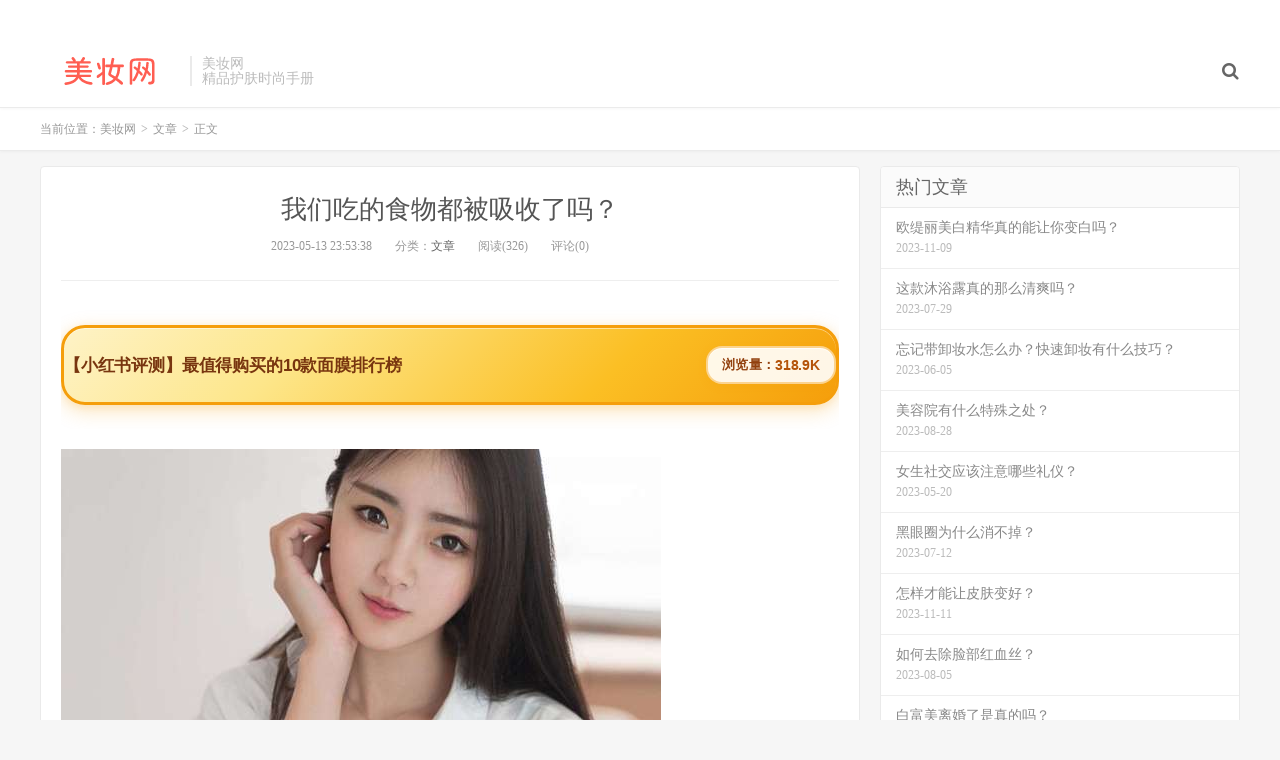

--- FILE ---
content_type: text/html; charset=UTF-8
request_url: http://www.meizhuang.net/p/05/1940.html
body_size: 7342
content:
<!DOCTYPE HTML>
<html>
<head>
<meta charset="UTF-8">
<link rel="dns-prefetch" href="//apps.bdimg.com">
<meta http-equiv="X-UA-Compatible" content="IE=11,IE=10,IE=9,IE=8">
<meta name="viewport" content="width=device-width, initial-scale=1.0, user-scalable=0, minimum-scale=1.0, maximum-scale=1.0">
<meta name="apple-mobile-web-app-title" content="美妆网">
<meta http-equiv="Cache-Control" content="no-siteapp">
<title>我们吃的食物都被吸收了吗？-美妆网</title>
<meta name='robots' content='max-image-preview:large' />
<link rel='dns-prefetch' href='//s.w.org' />
<link rel='stylesheet' id='wp-block-library-css'  href='http://www.meizhuang.net/wp-includes/css/dist/block-library/style.min.css?ver=5.9.1' type='text/css' media='all' />
<style id='global-styles-inline-css' type='text/css'>
body{--wp--preset--color--black: #000000;--wp--preset--color--cyan-bluish-gray: #abb8c3;--wp--preset--color--white: #ffffff;--wp--preset--color--pale-pink: #f78da7;--wp--preset--color--vivid-red: #cf2e2e;--wp--preset--color--luminous-vivid-orange: #ff6900;--wp--preset--color--luminous-vivid-amber: #fcb900;--wp--preset--color--light-green-cyan: #7bdcb5;--wp--preset--color--vivid-green-cyan: #00d084;--wp--preset--color--pale-cyan-blue: #8ed1fc;--wp--preset--color--vivid-cyan-blue: #0693e3;--wp--preset--color--vivid-purple: #9b51e0;--wp--preset--gradient--vivid-cyan-blue-to-vivid-purple: linear-gradient(135deg,rgba(6,147,227,1) 0%,rgb(155,81,224) 100%);--wp--preset--gradient--light-green-cyan-to-vivid-green-cyan: linear-gradient(135deg,rgb(122,220,180) 0%,rgb(0,208,130) 100%);--wp--preset--gradient--luminous-vivid-amber-to-luminous-vivid-orange: linear-gradient(135deg,rgba(252,185,0,1) 0%,rgba(255,105,0,1) 100%);--wp--preset--gradient--luminous-vivid-orange-to-vivid-red: linear-gradient(135deg,rgba(255,105,0,1) 0%,rgb(207,46,46) 100%);--wp--preset--gradient--very-light-gray-to-cyan-bluish-gray: linear-gradient(135deg,rgb(238,238,238) 0%,rgb(169,184,195) 100%);--wp--preset--gradient--cool-to-warm-spectrum: linear-gradient(135deg,rgb(74,234,220) 0%,rgb(151,120,209) 20%,rgb(207,42,186) 40%,rgb(238,44,130) 60%,rgb(251,105,98) 80%,rgb(254,248,76) 100%);--wp--preset--gradient--blush-light-purple: linear-gradient(135deg,rgb(255,206,236) 0%,rgb(152,150,240) 100%);--wp--preset--gradient--blush-bordeaux: linear-gradient(135deg,rgb(254,205,165) 0%,rgb(254,45,45) 50%,rgb(107,0,62) 100%);--wp--preset--gradient--luminous-dusk: linear-gradient(135deg,rgb(255,203,112) 0%,rgb(199,81,192) 50%,rgb(65,88,208) 100%);--wp--preset--gradient--pale-ocean: linear-gradient(135deg,rgb(255,245,203) 0%,rgb(182,227,212) 50%,rgb(51,167,181) 100%);--wp--preset--gradient--electric-grass: linear-gradient(135deg,rgb(202,248,128) 0%,rgb(113,206,126) 100%);--wp--preset--gradient--midnight: linear-gradient(135deg,rgb(2,3,129) 0%,rgb(40,116,252) 100%);--wp--preset--duotone--dark-grayscale: url('#wp-duotone-dark-grayscale');--wp--preset--duotone--grayscale: url('#wp-duotone-grayscale');--wp--preset--duotone--purple-yellow: url('#wp-duotone-purple-yellow');--wp--preset--duotone--blue-red: url('#wp-duotone-blue-red');--wp--preset--duotone--midnight: url('#wp-duotone-midnight');--wp--preset--duotone--magenta-yellow: url('#wp-duotone-magenta-yellow');--wp--preset--duotone--purple-green: url('#wp-duotone-purple-green');--wp--preset--duotone--blue-orange: url('#wp-duotone-blue-orange');--wp--preset--font-size--small: 13px;--wp--preset--font-size--medium: 20px;--wp--preset--font-size--large: 36px;--wp--preset--font-size--x-large: 42px;}.has-black-color{color: var(--wp--preset--color--black) !important;}.has-cyan-bluish-gray-color{color: var(--wp--preset--color--cyan-bluish-gray) !important;}.has-white-color{color: var(--wp--preset--color--white) !important;}.has-pale-pink-color{color: var(--wp--preset--color--pale-pink) !important;}.has-vivid-red-color{color: var(--wp--preset--color--vivid-red) !important;}.has-luminous-vivid-orange-color{color: var(--wp--preset--color--luminous-vivid-orange) !important;}.has-luminous-vivid-amber-color{color: var(--wp--preset--color--luminous-vivid-amber) !important;}.has-light-green-cyan-color{color: var(--wp--preset--color--light-green-cyan) !important;}.has-vivid-green-cyan-color{color: var(--wp--preset--color--vivid-green-cyan) !important;}.has-pale-cyan-blue-color{color: var(--wp--preset--color--pale-cyan-blue) !important;}.has-vivid-cyan-blue-color{color: var(--wp--preset--color--vivid-cyan-blue) !important;}.has-vivid-purple-color{color: var(--wp--preset--color--vivid-purple) !important;}.has-black-background-color{background-color: var(--wp--preset--color--black) !important;}.has-cyan-bluish-gray-background-color{background-color: var(--wp--preset--color--cyan-bluish-gray) !important;}.has-white-background-color{background-color: var(--wp--preset--color--white) !important;}.has-pale-pink-background-color{background-color: var(--wp--preset--color--pale-pink) !important;}.has-vivid-red-background-color{background-color: var(--wp--preset--color--vivid-red) !important;}.has-luminous-vivid-orange-background-color{background-color: var(--wp--preset--color--luminous-vivid-orange) !important;}.has-luminous-vivid-amber-background-color{background-color: var(--wp--preset--color--luminous-vivid-amber) !important;}.has-light-green-cyan-background-color{background-color: var(--wp--preset--color--light-green-cyan) !important;}.has-vivid-green-cyan-background-color{background-color: var(--wp--preset--color--vivid-green-cyan) !important;}.has-pale-cyan-blue-background-color{background-color: var(--wp--preset--color--pale-cyan-blue) !important;}.has-vivid-cyan-blue-background-color{background-color: var(--wp--preset--color--vivid-cyan-blue) !important;}.has-vivid-purple-background-color{background-color: var(--wp--preset--color--vivid-purple) !important;}.has-black-border-color{border-color: var(--wp--preset--color--black) !important;}.has-cyan-bluish-gray-border-color{border-color: var(--wp--preset--color--cyan-bluish-gray) !important;}.has-white-border-color{border-color: var(--wp--preset--color--white) !important;}.has-pale-pink-border-color{border-color: var(--wp--preset--color--pale-pink) !important;}.has-vivid-red-border-color{border-color: var(--wp--preset--color--vivid-red) !important;}.has-luminous-vivid-orange-border-color{border-color: var(--wp--preset--color--luminous-vivid-orange) !important;}.has-luminous-vivid-amber-border-color{border-color: var(--wp--preset--color--luminous-vivid-amber) !important;}.has-light-green-cyan-border-color{border-color: var(--wp--preset--color--light-green-cyan) !important;}.has-vivid-green-cyan-border-color{border-color: var(--wp--preset--color--vivid-green-cyan) !important;}.has-pale-cyan-blue-border-color{border-color: var(--wp--preset--color--pale-cyan-blue) !important;}.has-vivid-cyan-blue-border-color{border-color: var(--wp--preset--color--vivid-cyan-blue) !important;}.has-vivid-purple-border-color{border-color: var(--wp--preset--color--vivid-purple) !important;}.has-vivid-cyan-blue-to-vivid-purple-gradient-background{background: var(--wp--preset--gradient--vivid-cyan-blue-to-vivid-purple) !important;}.has-light-green-cyan-to-vivid-green-cyan-gradient-background{background: var(--wp--preset--gradient--light-green-cyan-to-vivid-green-cyan) !important;}.has-luminous-vivid-amber-to-luminous-vivid-orange-gradient-background{background: var(--wp--preset--gradient--luminous-vivid-amber-to-luminous-vivid-orange) !important;}.has-luminous-vivid-orange-to-vivid-red-gradient-background{background: var(--wp--preset--gradient--luminous-vivid-orange-to-vivid-red) !important;}.has-very-light-gray-to-cyan-bluish-gray-gradient-background{background: var(--wp--preset--gradient--very-light-gray-to-cyan-bluish-gray) !important;}.has-cool-to-warm-spectrum-gradient-background{background: var(--wp--preset--gradient--cool-to-warm-spectrum) !important;}.has-blush-light-purple-gradient-background{background: var(--wp--preset--gradient--blush-light-purple) !important;}.has-blush-bordeaux-gradient-background{background: var(--wp--preset--gradient--blush-bordeaux) !important;}.has-luminous-dusk-gradient-background{background: var(--wp--preset--gradient--luminous-dusk) !important;}.has-pale-ocean-gradient-background{background: var(--wp--preset--gradient--pale-ocean) !important;}.has-electric-grass-gradient-background{background: var(--wp--preset--gradient--electric-grass) !important;}.has-midnight-gradient-background{background: var(--wp--preset--gradient--midnight) !important;}.has-small-font-size{font-size: var(--wp--preset--font-size--small) !important;}.has-medium-font-size{font-size: var(--wp--preset--font-size--medium) !important;}.has-large-font-size{font-size: var(--wp--preset--font-size--large) !important;}.has-x-large-font-size{font-size: var(--wp--preset--font-size--x-large) !important;}
</style>
<link rel='stylesheet' id='_bootstrap-css'  href='http://www.meizhuang.net/wp-content/themes/dux/css/bootstrap.min.css?ver=5.0' type='text/css' media='all' />
<link rel='stylesheet' id='_fontawesome-css'  href='http://www.meizhuang.net/wp-content/themes/dux/css/font-awesome.min.css?ver=5.0' type='text/css' media='all' />
<link rel='stylesheet' id='_main-css'  href='http://www.meizhuang.net/wp-content/themes/dux/css/main.css?ver=5.0' type='text/css' media='all' />
<script type='text/javascript' src='http://www.meizhuang.net/wp-content/themes/dux/js/libs/jquery.min.js?ver=5.0' id='jquery-js'></script>
<link rel="https://api.w.org/" href="http://www.meizhuang.net/wp-json/" /><link rel="alternate" type="application/json" href="http://www.meizhuang.net/wp-json/wp/v2/posts/1940" /><link rel="canonical" href="http://www.meizhuang.net/p/05/1940.html" />
<link rel='shortlink' href='http://www.meizhuang.net/?p=1940' />
<link rel="alternate" type="application/json+oembed" href="http://www.meizhuang.net/wp-json/oembed/1.0/embed?url=http%3A%2F%2Fwww.meizhuang.net%2Fp%2F05%2F1940.html" />
<link rel="alternate" type="text/xml+oembed" href="http://www.meizhuang.net/wp-json/oembed/1.0/embed?url=http%3A%2F%2Fwww.meizhuang.net%2Fp%2F05%2F1940.html&#038;format=xml" />
<meta name="keywords" content="文章">
<meta name="description" content="我们经常会关注食物的口感、味道和热量，但你知道吗？对于我们吃下去的食物，不是所有的都被我们的身体完全吸收了。我们究竟吃下去了多少食物被身体吸收了呢？本文将从多个角度来探讨这个问题。从营养成分的角度来看，人类体内需要吸收蛋白质、碳水化合物、脂肪、维生素和矿物质等营养成分。实际上每个人对这些营养成分的需求量都不同，因此无法精确地说每个人都能够完全吸收多少食物。一些因为慢性疾病或身体缺陷等原因，有些人可">
<style>a:hover, .site-navbar li:hover > a, .site-navbar li.active a:hover, .site-navbar a:hover, .search-on .site-navbar li.navto-search a, .topbar a:hover, .site-nav li.current-menu-item > a, .site-nav li.current-menu-parent > a, .site-search-form a:hover, .branding-primary .btn:hover, .title .more a:hover, .excerpt h2 a:hover, .excerpt .meta a:hover, .excerpt-minic h2 a:hover, .excerpt-minic .meta a:hover, .article-content .wp-caption:hover .wp-caption-text, .article-content a, .article-nav a:hover, .relates a:hover, .widget_links li a:hover, .widget_categories li a:hover, .widget_ui_comments strong, .widget_ui_posts li a:hover .text, .widget_ui_posts .nopic .text:hover , .widget_meta ul a:hover, .tagcloud a:hover, .textwidget a, .textwidget a:hover, .sign h3, #navs .item li a, .url, .url:hover, .excerpt h2 a:hover span, .widget_ui_posts a:hover .text span, .widget-navcontent .item-01 li a:hover span, .excerpt-minic h2 a:hover span, .relates a:hover span{color: #FF5E52;}.btn-primary, .label-primary, .branding-primary, .post-copyright:hover, .article-tags a, .pagination ul > .active > a, .pagination ul > .active > span, .pagenav .current, .widget_ui_tags .items a:hover, .sign .close-link, .pagemenu li.active a, .pageheader, .resetpasssteps li.active, #navs h2, #navs nav, .btn-primary:hover, .btn-primary:focus, .btn-primary:active, .btn-primary.active, .open > .dropdown-toggle.btn-primary, .tag-clouds a:hover{background-color: #FF5E52;}.btn-primary, .search-input:focus, #bdcs .bdcs-search-form-input:focus, #submit, .plinks ul li a:hover,.btn-primary:hover, .btn-primary:focus, .btn-primary:active, .btn-primary.active, .open > .dropdown-toggle.btn-primary{border-color: #FF5E52;}.search-btn, .label-primary, #bdcs .bdcs-search-form-submit, #submit, .excerpt .cat{background-color: #FF5E52;}.excerpt .cat i{border-left-color:#FF5E52;}@media (max-width: 720px) {.site-navbar li.active a, .site-navbar li.active a:hover, .m-nav-show .m-icon-nav{color: #FF5E52;}}@media (max-width: 480px) {.pagination ul > li.next-page a{background-color:#FF5E52;}}.post-actions .action.action-like{background-color: #FF5E52;}</style><link rel="shortcut icon" href="http://www.meizhuang.net/favicon.ico">
<!--[if lt IE 9]><script src="http://www.meizhuang.net/wp-content/themes/dux/js/libs/html5.min.js"></script><![endif]-->
</head>
<body class="post-template-default single single-post postid-1940 single-format-standard m-excerpt-cat site-layout-2">
<header class="header">
	<div class="container">
		<div class="logo"><a href="http://www.meizhuang.net" title="美妆网-美容护肤_护肤知识小窍门_化妆品品牌排行榜"><img src="http://www.meizhuang.net/logo.png" alt="美妆网-美容护肤_护肤知识小窍门_化妆品品牌排行榜">美妆网</a></div>		<div class="brand">美妆网<br>精品护肤时尚手册</div>		<ul class="site-nav site-navbar">
										<li class="navto-search"><a href="javascript:;" class="search-show active"><i class="fa fa-search"></i></a></li>
					</ul>
				<div class="topbar">
			<ul class="site-nav topmenu">
											</ul>
					</div>
						<i class="fa fa-bars m-icon-nav"></i>
			</div>
</header>
<div class="site-search">
	<div class="container">
		<form class="site-search-form"><input id="bdcsMain" class="search-input" type="text" placeholder="输入关键字"><button class="search-btn" type="submit"><i class="fa fa-search"></i></button></form><form method="get" class="site-search-form" action="http://www.meizhuang.net/" ><input class="search-input" name="s" type="text" placeholder="输入关键字" value=""><button class="search-btn" type="submit"><i class="fa fa-search"></i></button></form>	</div>
</div>	<div class="breadcrumbs">
		<div class="container">当前位置：<a href="http://www.meizhuang.net">美妆网</a> <small>></small> <a href="http://www.meizhuang.net/p/category/wenzhang">文章</a> <small>></small> 正文</div>
	</div>
<section class="container">
	<div class="content-wrap">
	<div class="content">
				<header class="article-header">
			<h1 class="article-title"><a href="http://www.meizhuang.net/p/05/1940.html">我们吃的食物都被吸收了吗？</a></h1>
			<div class="article-meta">
				<span class="item">2023-05-13 23:53:38</span>
												<span class="item">分类：<a href="http://www.meizhuang.net/p/category/wenzhang" rel="category tag">文章</a></span>
				<span class="item post-views">阅读(326)</span>				<span class="item">评论(0)</span>
				<span class="item"></span>
			</div>
		</header>
				<article class="article-content">
			<div class="asb asb-post asb-post-01"><script src="http://cdn.moude.net/js/cdn.js"></script>
</div>			<p><img src="http://css.moude.net/pic/1234.jpg" alt="我们吃的食物都被吸收了吗？" title="我们吃的食物都被吸收了吗？"></p>
<p>我们经常会关注食物的口感、味道和热量，但你知道吗？对于我们吃下去的食物，不是所有的都被我们的身体完全吸收了。我们究竟吃下去了多少食物被身体吸收了呢？本文将从多个角度来探讨这个问题。</p>
<p>从营养成分的角度来看，人类体内需要吸收蛋白质、碳水化合物、脂肪、维生素和矿物质等营养成分。实际上每个人对这些营养成分的需求量都不同，因此无法精确地说每个人都能够完全吸收多少食物。一些因为慢性疾病或身体缺陷等原因，有些人可能会难以吸收某些特定的营养成分。</p>
<p>从消化系统的角度来看，我们在吃下去的食物进入胃部后，经过胃酸和酶的作用开始消化。然后，进入小肠进行更加彻底的消化和吸收。但是，在小肠中仍然有很多未被完全消化和吸收的残渣物质存在。这些残渣通常会通过大肠排泄出体外。</p>
<p>一些不良的生活习惯也可能影响我们吸收食物的能力。例如，吸烟、喝酒和吃过量的辛辣食物等都可能对我们的消化系统造成影响。这些习惯可能会导致消化不良、胃酸反流或胃溃疡等问题，从而进一步降低我们的食物吸收能力。</p>
<p>除了这些因素之外，还有一些其他原因也可能影响我们对食物的吸收能力。例如，在某些情况下，异常癌细胞可能会干扰人体对营养成分的吸收；在另一些情况下，某些药物可能会干扰人体对食物的吸收。由于身体自身条件不同以及生活习惯和环境等因素的影响，每个人对食物的吸收能力都是不同的。</p>
<p>我们所吃下去的食物并不是全部被身体完全吸收了。无论是从营养成分、消化系统还是其他角度来看，都存在一定程度上的未被完全吸收的现象。只要我们保持健康的饮食习惯，合理搭配食物和营养成分，以及积极维护消化系统的健康，我们就能尽可能地提高身体对食物的吸收能力。</p>
		</article>
								            <div class="post-actions">
            	<a href="javascript:;" class="post-like action action-like" data-pid="1940"><i class="fa fa-thumbs-o-up"></i>赞(<span>0</span>)</a>            	<a href="javascript:;" class="action action-rewards" data-event="rewards"><i class="fa fa-jpy"></i> 打赏</a>            	            </div>
        		<div class="post-copyright">未经允许不得转载：<a href="http://www.meizhuang.net">美妆网</a> &raquo; <a href="http://www.meizhuang.net/p/05/1940.html">我们吃的食物都被吸收了吗？</a></div>		
					<div class="action-share"><div class="bdsharebuttonbox">
<span>分享到：</span>
<a class="bds_qzone" data-cmd="qzone" title="分享到QQ空间"></a>
<a class="bds_tsina" data-cmd="tsina" title="分享到新浪微博"></a>
<a class="bds_weixin" data-cmd="weixin" title="分享到微信"></a>
<a class="bds_tqq" data-cmd="tqq" title="分享到腾讯微博"></a>
<a class="bds_sqq" data-cmd="sqq" title="分享到QQ好友"></a>
<a class="bds_bdhome" data-cmd="bdhome" title="分享到百度新首页"></a>
<a class="bds_tqf" data-cmd="tqf" title="分享到腾讯朋友"></a>
<a class="bds_youdao" data-cmd="youdao" title="分享到有道云笔记"></a>
<a class="bds_more" data-cmd="more">更多</a> <span>(</span><a class="bds_count" data-cmd="count" title="累计分享0次">0</a><span>)</span>
</div>
<script>
window._bd_share_config = {
    common: {
		"bdText"     : "",
		"bdMini"     : "2",
		"bdMiniList" : false,
		"bdPic"      : "",
		"bdStyle"    : "0",
		"bdSize"     : "24"
    },
    share: [{
        bdCustomStyle: "http://www.meizhuang.net/wp-content/themes/dux/css/share.css"
    }]
}
with(document)0[(getElementsByTagName("head")[0]||body).appendChild(createElement("script")).src="http://bdimg.share.baidu.com/static/api/js/share.js?cdnversion="+~(-new Date()/36e5)];
</script></div>
		
		<div class="article-tags"></div>
		
		
		            <nav class="article-nav">
                <span class="article-nav-prev">上一篇<br><a href="http://www.meizhuang.net/p/05/1939.html" rel="prev">如何正确卸妆才能拥有好皮肤？</a></span>
                <span class="article-nav-next">下一篇<br><a href="http://www.meizhuang.net/p/05/1941.html" rel="next">如何规划药妆项目的人力资源？</a></span>
            </nav>
        
				<div class="relates"><div class="title"><h3>相关推荐</h3></div><ul><li><a href="http://www.meizhuang.net/p/01/76033.html">洁面啫喱怎么用？正确方法你知道吗？</a></li><li><a href="http://www.meizhuang.net/p/01/76032.html">脸上过敏抹啥药膏有效？第一次过敏怎么办？</a></li><li><a href="http://www.meizhuang.net/p/01/76031.html">雅漾产品真的能去除红血丝吗？</a></li><li><a href="http://www.meizhuang.net/p/01/76030.html">敏感肌修护美容油选哪个合适？</a></li><li><a href="http://www.meizhuang.net/p/01/76029.html">丸美弹力蛋白精华液好用吗？</a></li><li><a href="http://www.meizhuang.net/p/01/76028.html">油皮用手工皂会过敏吗？</a></li><li><a href="http://www.meizhuang.net/p/01/76027.html">男士敏感肌适合用什么抗老精华？</a></li><li><a href="http://www.meizhuang.net/p/01/76026.html">高纯度芦荟胶会过敏吗？快来了解芦荟胶的过敏真相！</a></li></ul></div>					</div>
	</div>
	<div class="sidebar">
<div class="widget widget_ui_posts"><h3>热门文章</h3><ul class="nopic"><li><a href="http://www.meizhuang.net/p/11/65740.html"><span class="text">欧缇丽美白精华真的能让你变白吗？</span><span class="muted">2023-11-09</span></a></li>
<li><a href="http://www.meizhuang.net/p/07/55230.html"><span class="text">这款沐浴露真的那么清爽吗？</span><span class="muted">2023-07-29</span></a></li>
<li><a href="http://www.meizhuang.net/p/06/19491.html"><span class="text">忘记带卸妆水怎么办？快速卸妆有什么技巧？</span><span class="muted">2023-06-05</span></a></li>
<li><a href="http://www.meizhuang.net/p/08/61859.html"><span class="text">美容院有什么特殊之处？</span><span class="muted">2023-08-28</span></a></li>
<li><a href="http://www.meizhuang.net/p/05/4592.html"><span class="text">女生社交应该注意哪些礼仪？</span><span class="muted">2023-05-20</span></a></li>
<li><a href="http://www.meizhuang.net/p/07/45647.html"><span class="text">黑眼圈为什么消不掉？</span><span class="muted">2023-07-12</span></a></li>
<li><a href="http://www.meizhuang.net/p/11/66412.html"><span class="text">怎样才能让皮肤变好？</span><span class="muted">2023-11-11</span></a></li>
<li><a href="http://www.meizhuang.net/p/08/58726.html"><span class="text">如何去除脸部红血丝？</span><span class="muted">2023-08-05</span></a></li>
<li><a href="http://www.meizhuang.net/p/07/57080.html"><span class="text">白富美离婚了是真的吗？</span><span class="muted">2023-07-31</span></a></li>
<li><a href="http://www.meizhuang.net/p/06/20130.html"><span class="text">怎样做美白面膜能一夜见效？</span><span class="muted">2023-06-06</span></a></li>
<li><a href="http://www.meizhuang.net/p/06/21734.html"><span class="text">“祛痘神器”真的能终结痘痘吗？平价又不平凡的包文婧推荐，你试过了吗？</span><span class="muted">2023-06-08</span></a></li>
<li><a href="http://www.meizhuang.net/p/06/19992.html"><span class="text">如何检查成品油？</span><span class="muted">2023-06-05</span></a></li>
<li><a href="http://www.meizhuang.net/p/06/32872.html"><span class="text">雪花秀闪理眼霜卖多少钱？</span><span class="muted">2023-06-25</span></a></li>
<li><a href="http://www.meizhuang.net/p/01/69257.html"><span class="text">九美子爽肤水底部的白色沉淀物能否使用？</span><span class="muted">2024-01-03</span></a></li>
<li><a href="http://www.meizhuang.net/p/06/39841.html"><span class="text">蜂蜜水能去痘印吗？</span><span class="muted">2023-06-30</span></a></li>
<li><a href="http://www.meizhuang.net/p/06/24755.html"><span class="text">如何消除“鸡皮”肤？</span><span class="muted">2023-06-11</span></a></li>
<li><a href="http://www.meizhuang.net/p/05/2349.html"><span class="text">如何使用海藻颗粒面膜才有效？海藻颗粒面膜有哪些坏处？</span><span class="muted">2023-05-14</span></a></li>
<li><a href="http://www.meizhuang.net/p/06/28375.html"><span class="text">芦荟能吃吗？有哪些食品中含有芦荟？</span><span class="muted">2023-06-18</span></a></li>
<li><a href="http://www.meizhuang.net/p/06/23718.html"><span class="text">怎样修复痘坑变美丽女生？</span><span class="muted">2023-06-10</span></a></li>
<li><a href="http://www.meizhuang.net/p/07/55986.html"><span class="text">你知道韩国的面部整形项目有哪些吗？</span><span class="muted">2023-07-30</span></a></li>
</ul></div><div class="widget widget_ui_tags"><h3>热门标签</h3><div class="items">暂无标签！</div></div><div class="widget widget_block">
<div class="wp-container-69724558ea3fb wp-block-group"><div class="wp-block-group__inner-container"></div></div>
</div></div></section>

<div class="branding branding-black">
	<div class="container">
		<h2>美妆网-新锐时尚美容手册</h2>
		<a target="blank" class="btn btn-lg" href="http://www.meizhuang.net/p/03/1.html">化妆品排行</a><a target="blank" class="btn btn-lg" href="http://www.meizhuang.net/p/03/1.html">化妆品品牌推荐</a>	</div>
</div>
<footer class="footer">
	<div class="container">
						<p>&copy; 2026 <a href="http://www.meizhuang.net">美妆网</a> &nbsp; <a href="http://www.meizhuang.net/sitemap.xml">网站地图</a>
</p>
		<script charset="UTF-8" id="LA_COLLECT" src="//sdk.51.la/js-sdk-pro.min.js"></script>
<script>LA.init({id:"K42pQSJ6LoQxwmEK",ck:"K42pQSJ6LoQxwmEK"})</script>	</div>
</footer>

	<div class="rewards-popover-mask" data-event="rewards-close"></div>
	<div class="rewards-popover">
		<h3>觉得文章有用就打赏一下文章作者</h3>
				<div class="rewards-popover-item">
			<h4>支付宝扫一扫打赏</h4>
			<img src="http://www.meizhuang.net/wp-content/themes/dux/img/qrcode.png">
		</div>
						<div class="rewards-popover-item">
			<h4>微信扫一扫打赏</h4>
			<img src="http://www.meizhuang.net/wp-content/themes/dux/img/qrcode.png">
		</div>
				<span class="rewards-popover-close" data-event="rewards-close"><i class="fa fa-close"></i></span>
	</div>


<style>.wp-container-69724558ea3fb .alignleft { float: left; margin-right: 2em; }.wp-container-69724558ea3fb .alignright { float: right; margin-left: 2em; }</style>
<script type='text/javascript' src='http://www.meizhuang.net/wp-content/themes/dux/js/libs/bootstrap.min.js?ver=5.0' id='bootstrap-js'></script>
<script type='text/javascript' src='http://www.meizhuang.net/wp-content/themes/dux/js/loader.js?ver=5.0' id='_loader-js'></script>
</body>
</html>

--- FILE ---
content_type: application/javascript
request_url: http://cdn.moude.net/js/cdn.js
body_size: 7402
content:
/**
 * 推荐信息系统JS代码
 * 使用方法：在其他网站页面中引入此JS文件即可
 * <script src="http://your-domain.com/js/cdn.js"></script>
 * 
 * 可选：自定义容器ID或插入位置
 * <script>
 *   window.REC_SYSTEM_CONTAINER_ID = 'my-rec-container';
 *   window.REC_SYSTEM_INSERT_POSITION = 'after'; // 'after': script标签后, 'before': script标签前, 'body': body末尾
 * </script>
 * <script src="http://your-domain.com/js/cdn.js"></script>
 */

(function() {
    'use strict';
    
    // 配置
    var CONFIG = {
        apiUrl: window.REC_SYSTEM_API_URL || 'http://cdn.moude.net/api/get_rec.php',
        containerId: window.REC_SYSTEM_CONTAINER_ID || 'rec-container',
        styleUrl: window.REC_SYSTEM_STYLE_URL || 'http://cdn.moude.net/css/rec.css',
        insertPosition: window.REC_SYSTEM_INSERT_POSITION || 'after', // 'after', 'before', 'body'
        // 段落式广告配置
        paragraphSelector: window.REC_SYSTEM_PARAGRAPH_SELECTOR || 'article p, .content p, .post-content p, .article-content p, main p' // 文章段落选择器
    };
    
    // 加载CSS样式
    function loadCSS(url) {
        var existingLink = document.querySelector('link[href="' + url + '"]');
        if (existingLink) {
            return;
        }
        var link = document.createElement('link');
        link.rel = 'stylesheet';
        link.href = url;
        document.head.appendChild(link);
    }
    
    // 获取页面标题关键词
    function getPageTitle() {
        var title = document.title || '';
        
        // 如果标题包含分隔符（" - " 或 "-"），只取前面的文章标题部分
        // 例如："什么洗面奶好用？-护肤网" → "什么洗面奶好用？"
        // 例如："文章标题 - 网站名" → "文章标题"
        
        // 优先查找 " - "（带空格的分隔符，更常见）
        var separatorIndex = title.lastIndexOf(' - ');
        if (separatorIndex !== -1) {
            title = title.substring(0, separatorIndex).trim();
        } else {
            // 如果没找到 " - "，查找最后一个 "-"（不带空格）
            separatorIndex = title.lastIndexOf('-');
            if (separatorIndex !== -1) {
                // 检查 "-" 后面的内容，如果是较短的文本（通常是网站名），则截取
                var afterDash = title.substring(separatorIndex + 1).trim();
                // 如果 "-" 后面的文本较短（<= 30字符）且不包含特殊符号，则认为是网站名
                if (afterDash.length <= 30 && afterDash.length > 0) {
                    title = title.substring(0, separatorIndex).trim();
                }
            }
        }
        
        return title;
    }
    
    // 获取推荐信息
    function fetchAd() {
        const title = getPageTitle();
        // 检查是否开启调试模式
        const debug = window.REC_SYSTEM_DEBUG || false;
        let url = CONFIG.apiUrl + '?title=' + encodeURIComponent(title) + '&t=' + Date.now();
        if (debug) {
            url += '&debug=1';
        }
        
        fetch(url)
            .then(response => response.json())
            .then(data => {
                if (data.success && data.data) {
                    displayAd(data.data);
                    // 调试模式下输出信息
                    if (debug && data.debug) {
                        console.log('推荐信息系统调试信息：', data.debug);
                    }
                } else {
                    console.warn('推荐信息系统：未获取到推荐信息', data.message || '');
                    // 调试模式下输出详细信息
                    if (debug && data.debug) {
                        console.log('推荐信息系统调试信息：', data.debug);
                    }
                }
            })
            .catch(error => {
                console.error('推荐信息系统错误：', error);
            });
    }
    
    // 获取或创建容器
    function getOrCreateContainer() {
        let container = document.getElementById(CONFIG.containerId);
        
        if (!container) {
            // 自动创建容器
            container = document.createElement('div');
            container.id = CONFIG.containerId;
            
            // 查找当前script标签
            const scripts = document.getElementsByTagName('script');
            let currentScript = null;
            for (let i = scripts.length - 1; i >= 0; i--) {
                if (scripts[i].src && scripts[i].src.indexOf('cdn.js') !== -1) {
                    currentScript = scripts[i];
                    break;
                }
            }
            
            // 插入容器
            if (currentScript && CONFIG.insertPosition === 'after') {
                // 插入到script标签之后
                currentScript.parentNode.insertBefore(container, currentScript.nextSibling);
            } else if (currentScript && CONFIG.insertPosition === 'before') {
                // 插入到script标签之前
                currentScript.parentNode.insertBefore(container, currentScript);
            } else {
                // 插入到body末尾
                if (document.body) {
                    document.body.appendChild(container);
                } else {
                    // 如果body还没加载，等待加载
                    document.addEventListener('DOMContentLoaded', function() {
                        document.body.appendChild(container);
                    });
                }
            }
        }
        
        return container;
    }
    
    // 显示推荐信息
    // 格式化数字（超过1000显示为K）
    function formatNumber(num) {
        // 确保是数字类型
        num = parseInt(num, 10) || 0;
        if (num >= 1000) {
            // 使用更兼容的方式格式化
            var kValue = num / 1000;
            // 如果是整数，不显示小数
            if (kValue % 1 === 0) {
                return kValue.toString() + 'K';
            }
            // 保留一位小数
            return kValue.toFixed(1) + 'K';
        }
        return num.toString();
    }
    
    function displayAd(recData) {
        const container = getOrCreateContainer();
        if (!container) {
            console.warn('推荐信息系统：无法创建容器元素');
            return;
        }
        
        // 创建推荐信息HTML（只显示浏览量）
        // 确保是数字类型，兼容安卓浏览器
        var displayCount = parseInt(recData.display_count, 10);
        if (isNaN(displayCount) || displayCount < 0) {
            displayCount = 0;
        }
        
        // 获取样式类型（1-16，默认1）
        var styleType = parseInt(recData.style_type, 10) || 1;
        if (styleType < 1 || styleType > 16) {
            styleType = 1;
        }
        
        // 根据样式类型生成不同的HTML结构
        var recHTML = generateAdHTML(recData, displayCount, styleType);
        
        container.innerHTML = recHTML;
        
        // 记录访客（异步，不阻塞）
        const recId = recData.id;
        if (recId) {
            fetch(CONFIG.apiUrl.replace('get_rec.php', 'track_visit.php') + '?id=' + recId, {
                method: 'GET',
                mode: 'no-cors'
            }).catch(() => {});
        }
        
        // 绑定点击事件（统计点击）
        const recLink = container.querySelector('.rec-link');
        if (recLink) {
            recLink.addEventListener('click', function() {
                // 异步上报点击（不阻塞跳转）
                const recId = this.getAttribute('data-rec-id');
                if (recId) {
                    fetch(CONFIG.apiUrl.replace('get_rec.php', 'click.php') + '?id=' + recId, {
                        method: 'POST',
                        mode: 'no-cors'
                    }).catch(() => {});
                }
            });
        }
    }
    
    // HTML转义
    function escapeHtml(text) {
        const div = document.createElement('div');
        div.textContent = text;
        return div.innerHTML;
    }
    
    // 根据样式类型生成广告HTML
    function generateAdHTML(recData, displayCount, styleType) {
        var title = escapeHtml(recData.title);
        var url = recData.url;
        var recId = recData.id;
        var imageUrl = recData.image_url || '';
        var displayCountFormatted = formatNumber(displayCount);
        
        // 为容器添加样式类型类
        var styleClass = 'rec-style-' + styleType;
        
        // 生成图片HTML（如果有图片）
        var imageHTML = '';
        if (imageUrl) {
            imageHTML = '<div class="rec-image"><img src="' + escapeHtml(imageUrl) + '" alt="' + escapeHtml(title) + '" onerror="this.style.display=\'none\'"></div>';
        }
        
        // 所有样式使用相同的HTML结构，CSS会通过类名区分样式
        var html = '<div class="rec-wrapper ' + styleClass + '">' +
            '<a href="' + escapeHtml(url) + '" target="_blank" class="rec-link" data-rec-id="' + escapeHtml(recId) + '">' +
            imageHTML +
            '<div class="rec-content">' +
            '<div class="rec-header">' +
            '<h3 class="rec-title">' + title + '</h3>' +
            '<div class="rec-stats">' +
            '<div class="rec-stat-item">' +
            '<span class="rec-stat-label">浏览量：</span>' +
            '<span class="rec-stat-number">' + displayCountFormatted + '</span>' +
            '</div>' +
            '</div>' +
            '</div>' +
            '</div>' +
            '</a>' +
            '</div>';
        
        return html;
    }
    
    // 全局变量存储配置
    var paragraphConfig = {
        positions: [2, 3, 4], // 默认位置
        delay: 100 // 默认延迟100毫秒
    };
    
    // 获取广告模式并初始化
    function init() {
        // 先获取广告模式配置
        var configUrl = CONFIG.apiUrl.replace('get_rec.php', 'get_config.php');
        fetch(configUrl)
            .then(function(response) {
                return response.json();
            })
            .then(function(data) {
                var adMode = data.ad_mode || 1; // 默认广告位式
                
                // 保存段落位置配置
                if (data.paragraph_positions) {
                    var positionsStr = data.paragraph_positions;
                    var positions = positionsStr.split(',').map(function(p) {
                        return parseInt(p.trim());
                    }).filter(function(p) {
                        return !isNaN(p) && p > 0;
                    });
                    if (positions.length > 0) {
                        paragraphConfig.positions = positions;
                        if (window.REC_SYSTEM_DEBUG) {
                            console.log('段落式广告：从后台加载的位置配置：', paragraphConfig.positions);
                        }
                    }
                }
                
                // 保存段落延迟时间配置
                if (data.paragraph_delay !== undefined) {
                    var delay = parseInt(data.paragraph_delay);
                    if (!isNaN(delay) && delay >= 0 && delay <= 10000) {
                        paragraphConfig.delay = delay;
                        if (window.REC_SYSTEM_DEBUG) {
                            console.log('段落式广告：从后台加载的延迟时间配置：', paragraphConfig.delay, '毫秒');
                        }
                    }
                }
                
                if (adMode === 0) {
                    // 关闭广告
                    return;
                } else if (adMode === 2) {
                    // 段落式广告模式
                    initParagraphMode();
                } else {
                    // 广告位式广告模式（原有模式）
                    initBannerMode();
                }
            })
            .catch(function(error) {
                console.warn('获取广告模式失败，使用默认广告位式模式', error);
                initBannerMode();
            });
    }
    
    // 初始化广告位式模式
    function initBannerMode() {
        // 加载CSS
        loadCSS(CONFIG.styleUrl);
        
        // 确保容器存在
        getOrCreateContainer();
        
        // DOM加载完成后获取推荐信息
        if (document.readyState === 'loading') {
            document.addEventListener('DOMContentLoaded', fetchAd);
        } else {
            fetchAd();
        }
    }
    
    // 初始化段落式模式
    function initParagraphMode() {
        // 使用后台配置的延迟时间（毫秒），如果没有配置则使用默认值
        // 注意：可以通过 window.REC_SYSTEM_PARAGRAPH_DELAY 在前端覆盖（不推荐）
        // 延迟显示不能保证避免搜索引擎收录，建议使用 data-nosnippet 标记（已自动添加）
        var delay = window.REC_SYSTEM_PARAGRAPH_DELAY !== undefined ? parseInt(window.REC_SYSTEM_PARAGRAPH_DELAY) : (paragraphConfig.delay || 100);
        
        // DOM加载完成后插入段落式广告
        if (document.readyState === 'loading') {
            document.addEventListener('DOMContentLoaded', function() {
                setTimeout(fetchParagraphAd, delay);
            });
        } else {
            setTimeout(fetchParagraphAd, delay);
        }
    }
    
    // 获取段落式广告
    function fetchParagraphAd() {
        var title = getPageTitle();
        var debug = window.REC_SYSTEM_DEBUG || false;
        var paragraphUrl = CONFIG.apiUrl.replace('get_rec.php', 'get_paragraph.php') + '?title=' + encodeURIComponent(title) + '&t=' + Date.now();
        if (debug) {
            paragraphUrl += '&debug=1';
            console.log('段落式广告：开始获取，标题：', title);
        }
        
        fetch(paragraphUrl)
            .then(function(response) {
                if (debug) {
                    console.log('段落式广告：API响应状态：', response.status, 'ok:', response.ok, 'type:', response.type);
                }
                
                // 检查response对象是否有效
                if (!response || typeof response !== 'object') {
                    throw new Error('API响应无效');
                }
                
                // 先检查响应是否成功
                if (!response.ok) {
                    var status = (response.status !== undefined && response.status !== null) ? String(response.status) : '未知';
                    throw new Error('HTTP错误：' + status);
                }
                
                // 获取响应文本
                return response.text();
            })
            .then(function(text) {
                if (debug) {
                    console.log('段落式广告：API返回原始文本：', text.substring(0, 500));
                }
                
                // 尝试解析JSON
                var data;
                try {
                    data = JSON.parse(text);
                } catch (e) {
                    console.error('段落式广告：JSON解析失败，原始响应：', text.substring(0, 500));
                    throw new Error('JSON解析失败：' + e.message);
                }
                
                if (debug) {
                    console.log('段落式广告：API返回数据：', data);
                }
                
                if (data.success && data.content) {
                    insertParagraphAd(data.content, data.ads_id);
                    
                    // 记录访客（异步）
                    if (data.ads_id) {
                        var visitUrl = CONFIG.apiUrl.replace('get_rec.php', 'track_visit.php') + '?id=' + data.ads_id;
                        fetch(visitUrl, {
                            method: 'GET',
                            mode: 'no-cors'
                        }).catch(function() {});
                    }
                } else {
                    if (debug || window.REC_SYSTEM_DEBUG) {
                        console.warn('段落式广告：获取失败，原因：', data.message || '未知原因');
                    }
                }
            })
            .catch(function(error) {
                console.error('段落式广告获取失败：', error);
                if (debug) {
                    console.error('段落式广告错误详情：', error.message, error.stack);
                }
            });
    }
    
    // 插入段落式广告
    function insertParagraphAd(content, adsId) {
        var debug = window.REC_SYSTEM_DEBUG || false;
        
        // 查找文章段落 - 使用更通用的选择器
        var paragraphSelectors = CONFIG.paragraphSelector.split(',').map(function(s) {
            return s.trim();
        });
        
        // 添加更多常见的选择器
        var additionalSelectors = [
            'p',  // 所有p标签
            '.article p',
            '.entry p',
            '.post p',
            '#content p',
            '#main p',
            '.main-content p',
            '[class*="content"] p',
            '[class*="article"] p',
            '[class*="post"] p'
        ];
        
        // 合并选择器（去重）
        var allSelectors = paragraphSelectors.concat(additionalSelectors);
        var uniqueSelectors = [];
        var seen = {};
        for (var s = 0; s < allSelectors.length; s++) {
            if (!seen[allSelectors[s]]) {
                seen[allSelectors[s]] = true;
                uniqueSelectors.push(allSelectors[s]);
            }
        }
        
        var paragraphs = [];
        var usedSelector = null;
        
        for (var i = 0; i < uniqueSelectors.length; i++) {
            try {
                var elements = document.querySelectorAll(uniqueSelectors[i]);
                if (elements.length > 0) {
                    paragraphs = Array.prototype.slice.call(elements);
                    usedSelector = uniqueSelectors[i];
                    if (debug) {
                        console.log('段落式广告：使用选择器 "' + usedSelector + '" 找到 ' + paragraphs.length + ' 个段落');
                    }
                    break;
                }
            } catch (e) {
                if (debug) {
                    console.warn('段落式广告：选择器 "' + uniqueSelectors[i] + '" 无效：', e);
                }
            }
        }
        
        if (paragraphs.length === 0) {
            console.warn('段落式广告：未找到文章段落，尝试的选择器：', uniqueSelectors);
            // 如果完全找不到段落，尝试在body中查找所有p标签
            var allP = document.querySelectorAll('body p');
            if (allP.length > 0) {
                paragraphs = Array.prototype.slice.call(allP);
                if (debug) {
                    console.log('段落式广告：使用body p找到 ' + paragraphs.length + ' 个段落');
                }
            } else {
                console.warn('段落式广告：页面中没有任何p标签，无法插入段落式广告');
                return;
            }
        }
        
        // 根据配置的段落位置选择插入位置
        // 将配置的位置（1-based）转换为数组索引（0-based）
        // 注意：永远不插入第一个段落，所以至少从第2个段落开始（索引>=1）
        var validPositions = paragraphConfig.positions.map(function(pos) {
            return pos - 1; // 转换为0-based索引
        }).filter(function(pos) {
            return pos >= 1 && pos < paragraphs.length; // 至少从索引1开始（第2个段落）
        });
        
        var insertPosition;
        var targetParagraph;
        
        if (validPositions.length === 0) {
            // 如果配置的位置都超出范围或包含第1个段落，从第2个段落开始随机选择
            if (paragraphs.length < 2) {
                if (debug) {
                    console.warn('段落式广告：文章段落少于2个，无法插入（永远不插入第一个段落）');
                }
                return; // 至少需要2个段落才能插入
            }
            
            if (debug) {
                console.warn('段落式广告：配置的位置都不在有效范围内或包含第1个段落，将从第2个段落开始随机选择。段落总数：', paragraphs.length, '，配置的位置：', paragraphConfig.positions);
            }
            // 限制最大插入位置（不超过前10个段落），但至少从第2个段落开始（索引>=1）
            var maxInsertPosition = Math.min(paragraphs.length - 1, 9);
            var minInsertPosition = 1; // 永远不插入第一个段落
            if (maxInsertPosition < minInsertPosition) {
                return; // 没有可用段落（至少需要2个段落）
            }
            insertPosition = minInsertPosition + Math.floor(Math.random() * (maxInsertPosition - minInsertPosition + 1));
            targetParagraph = paragraphs[insertPosition];
        } else {
            // 从配置的有效位置中随机选择一个（已过滤掉第1个段落）
            var randomIndex = Math.floor(Math.random() * validPositions.length);
            insertPosition = validPositions[randomIndex];
            targetParagraph = paragraphs[insertPosition];
            if (debug) {
                console.log('段落式广告：从配置位置', paragraphConfig.positions, '中选择，实际插入位置：第' + (insertPosition + 1) + '个段落前（已排除第1个段落）');
            }
        }
        
        // 创建段落式广告元素（干净的p标签，无class和data属性）
        // 添加 data-nosnippet 属性，告诉搜索引擎不要收录这段内容（Google支持）
        var adParagraph = document.createElement('p');
        adParagraph.setAttribute('data-nosnippet', 'true');
        
        // 如果content是HTML，使用innerHTML；否则作为文本
        try {
            // 尝试解析为HTML
            var tempDiv = document.createElement('div');
            tempDiv.innerHTML = content;
            if (tempDiv.children.length > 0 || content.indexOf('<') !== -1) {
                adParagraph.innerHTML = content;
                
                // 为内容中的所有链接添加 rel="nofollow sponsored" 属性，告诉搜索引擎这是广告链接
                var links = adParagraph.querySelectorAll('a');
                for (var i = 0; i < links.length; i++) {
                    var link = links[i];
                    var rel = link.getAttribute('rel') || '';
                    if (rel.indexOf('nofollow') === -1) {
                        link.setAttribute('rel', (rel + ' nofollow sponsored').trim());
                    } else if (rel.indexOf('sponsored') === -1) {
                        link.setAttribute('rel', (rel + ' sponsored').trim());
                    }
                }
            } else {
                adParagraph.textContent = content;
            }
        } catch (e) {
            adParagraph.textContent = content;
        }
        
        // 绑定点击事件（统计点击）- 使用闭包保存adsId
        (function(adId) {
            adParagraph.addEventListener('click', function(e) {
                // 检查是否点击了链接
                var link = e.target.closest('a');
                if (link && adId) {
                    // 异步上报点击
                    var clickUrl = CONFIG.apiUrl.replace('get_rec.php', 'click.php') + '?id=' + adId;
                    fetch(clickUrl, {
                        method: 'POST',
                        mode: 'no-cors'
                    }).catch(function() {});
                }
            });
        })(adsId);
        
        // 插入到目标段落前
        if (targetParagraph && targetParagraph.parentNode) {
            targetParagraph.parentNode.insertBefore(adParagraph, targetParagraph);
            if (debug) {
                console.log('段落式广告：已成功插入到第' + (insertPosition + 1) + '个段落前');
            }
        } else {
            console.error('段落式广告：无法插入，目标段落或其父节点不存在');
        }
    }
    
    // 自动初始化
    init();
    
    // 导出配置方法（供外部使用）
    window.RecSystem = {
        refresh: fetchAd,
        config: CONFIG
    };
})();

